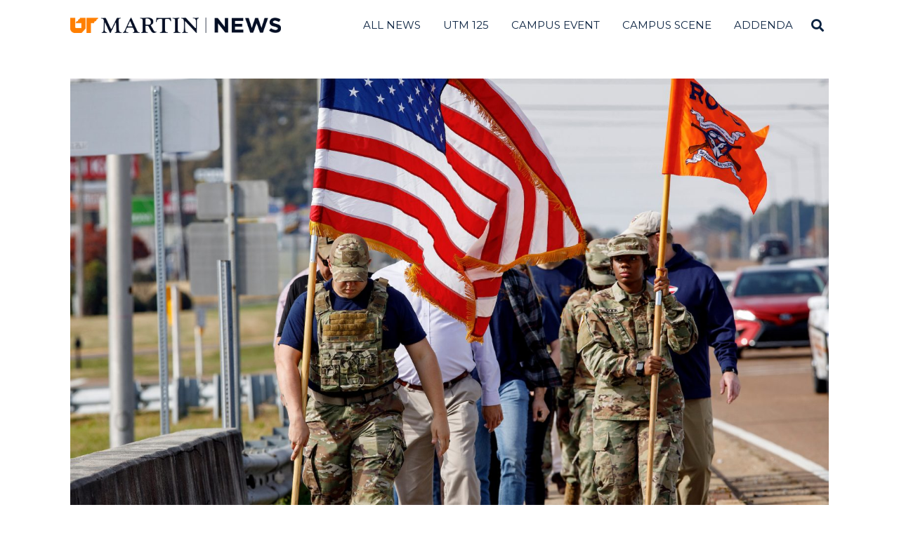

--- FILE ---
content_type: text/html; charset=UTF-8
request_url: https://news.utm.edu/2023/11/03/utm-alumnus-to-be-veterans-day-program-guest-speaker/
body_size: 76546
content:
<!DOCTYPE html>
<html lang="en-US" class="no-js">
<head>
	<meta charset="UTF-8">
	<meta name="viewport" content="width=device-width, initial-scale=1.0">
	<link rel="profile" href="http://gmpg.org/xfn/11">
    
	<!--[if lt IE 9]>
	<script src="https://news.utm.edu/wp-content/themes/fox/js/html5.js"></script>
	<![endif]-->
        <!-- <meta property="og:image" content="<br />
<b>Warning</b>:  Undefined variable $srcAttribute in <b>/var/www/wordpress/news/wp-content/themes/fox/header.php</b> on line <b>37</b><br />
"> -->
    <script>(function(html){html.className = html.className.replace(/\bno-js\b/,'js')})(document.documentElement);</script>
<meta name='robots' content='index, follow, max-image-preview:large, max-snippet:-1, max-video-preview:-1' />

	<!-- This site is optimized with the Yoast SEO plugin v22.2 - https://yoast.com/wordpress/plugins/seo/ -->
	<title>UTM alumnus to be Veterans Day program guest speaker - UT Martin News</title>
	<link rel="canonical" href="https://news.utm.edu/2023/11/03/utm-alumnus-to-be-veterans-day-program-guest-speaker/" />
	<meta property="og:locale" content="en_US" />
	<meta property="og:type" content="article" />
	<meta property="og:title" content="UTM alumnus to be Veterans Day program guest speaker - UT Martin News" />
	<meta property="og:description" content="Col. David A. Strauss (ret.), an Army soldier with 39 years of service and an alumnus of the University of Tennessee at Martin, will be the guest speaker at the university’s Veterans Day ceremony to be held at 2 p.m. Friday, Nov. 10, at Watkins Auditorium in the Boling University Center." />
	<meta property="og:url" content="https://news.utm.edu/2023/11/03/utm-alumnus-to-be-veterans-day-program-guest-speaker/" />
	<meta property="og:site_name" content="UT Martin News" />
	<meta property="article:published_time" content="2023-11-03T22:03:54+00:00" />
	<meta property="article:modified_time" content="2023-11-03T22:05:10+00:00" />
	<meta property="og:image" content="https://news.utm.edu/wp-content/uploads/2023/11/VETERANS-WALK-1024x683.jpg" />
	<meta property="og:image:width" content="1024" />
	<meta property="og:image:height" content="683" />
	<meta property="og:image:type" content="image/jpeg" />
	<meta name="author" content="David Snow" />
	<meta name="twitter:card" content="summary_large_image" />
	<meta name="twitter:label1" content="Written by" />
	<meta name="twitter:data1" content="David Snow" />
	<meta name="twitter:label2" content="Est. reading time" />
	<meta name="twitter:data2" content="4 minutes" />
	<script type="application/ld+json" class="yoast-schema-graph">{"@context":"https://schema.org","@graph":[{"@type":"WebPage","@id":"https://news.utm.edu/2023/11/03/utm-alumnus-to-be-veterans-day-program-guest-speaker/","url":"https://news.utm.edu/2023/11/03/utm-alumnus-to-be-veterans-day-program-guest-speaker/","name":"UTM alumnus to be Veterans Day program guest speaker - UT Martin News","isPartOf":{"@id":"https://news.utm.edu/#website"},"primaryImageOfPage":{"@id":"https://news.utm.edu/2023/11/03/utm-alumnus-to-be-veterans-day-program-guest-speaker/#primaryimage"},"image":{"@id":"https://news.utm.edu/2023/11/03/utm-alumnus-to-be-veterans-day-program-guest-speaker/#primaryimage"},"thumbnailUrl":"https://news.utm.edu/wp-content/uploads/2023/11/VETERANS-WALK.jpg","datePublished":"2023-11-03T22:03:54+00:00","dateModified":"2023-11-03T22:05:10+00:00","author":{"@id":"https://news.utm.edu/#/schema/person/d45f609edf0018c7c2793ad6269d5167"},"breadcrumb":{"@id":"https://news.utm.edu/2023/11/03/utm-alumnus-to-be-veterans-day-program-guest-speaker/#breadcrumb"},"inLanguage":"en-US","potentialAction":[{"@type":"ReadAction","target":["https://news.utm.edu/2023/11/03/utm-alumnus-to-be-veterans-day-program-guest-speaker/"]}]},{"@type":"ImageObject","inLanguage":"en-US","@id":"https://news.utm.edu/2023/11/03/utm-alumnus-to-be-veterans-day-program-guest-speaker/#primaryimage","url":"https://news.utm.edu/wp-content/uploads/2023/11/VETERANS-WALK.jpg","contentUrl":"https://news.utm.edu/wp-content/uploads/2023/11/VETERANS-WALK.jpg","width":2400,"height":1600},{"@type":"BreadcrumbList","@id":"https://news.utm.edu/2023/11/03/utm-alumnus-to-be-veterans-day-program-guest-speaker/#breadcrumb","itemListElement":[{"@type":"ListItem","position":1,"name":"Home","item":"https://news.utm.edu/"},{"@type":"ListItem","position":2,"name":"UTM alumnus to be Veterans Day program guest speaker"}]},{"@type":"WebSite","@id":"https://news.utm.edu/#website","url":"https://news.utm.edu/","name":"UT Martin News","description":"","potentialAction":[{"@type":"SearchAction","target":{"@type":"EntryPoint","urlTemplate":"https://news.utm.edu/?s={search_term_string}"},"query-input":"required name=search_term_string"}],"inLanguage":"en-US"},{"@type":"Person","@id":"https://news.utm.edu/#/schema/person/d45f609edf0018c7c2793ad6269d5167","name":"David Snow","image":{"@type":"ImageObject","inLanguage":"en-US","@id":"https://news.utm.edu/#/schema/person/image/","url":"https://secure.gravatar.com/avatar/2fb7b9db45d398ade7c8adb3ebc40c05?s=96&d=mm&r=g","contentUrl":"https://secure.gravatar.com/avatar/2fb7b9db45d398ade7c8adb3ebc40c05?s=96&d=mm&r=g","caption":"David Snow"},"url":"https://news.utm.edu/author/dsnow8/"}]}</script>
	<!-- / Yoast SEO plugin. -->


<link rel='dns-prefetch' href='//fonts.googleapis.com' />
<link href='https://fonts.gstatic.com' crossorigin rel='preconnect' />
<link rel="alternate" type="application/rss+xml" title="UT Martin News &raquo; Feed" href="https://news.utm.edu/feed/" />
<link rel="alternate" type="application/rss+xml" title="UT Martin News &raquo; Comments Feed" href="https://news.utm.edu/comments/feed/" />
<script>
window._wpemojiSettings = {"baseUrl":"https:\/\/s.w.org\/images\/core\/emoji\/14.0.0\/72x72\/","ext":".png","svgUrl":"https:\/\/s.w.org\/images\/core\/emoji\/14.0.0\/svg\/","svgExt":".svg","source":{"concatemoji":"https:\/\/news.utm.edu\/wp-includes\/js\/wp-emoji-release.min.js?ver=6.3.7"}};
/*! This file is auto-generated */
!function(i,n){var o,s,e;function c(e){try{var t={supportTests:e,timestamp:(new Date).valueOf()};sessionStorage.setItem(o,JSON.stringify(t))}catch(e){}}function p(e,t,n){e.clearRect(0,0,e.canvas.width,e.canvas.height),e.fillText(t,0,0);var t=new Uint32Array(e.getImageData(0,0,e.canvas.width,e.canvas.height).data),r=(e.clearRect(0,0,e.canvas.width,e.canvas.height),e.fillText(n,0,0),new Uint32Array(e.getImageData(0,0,e.canvas.width,e.canvas.height).data));return t.every(function(e,t){return e===r[t]})}function u(e,t,n){switch(t){case"flag":return n(e,"\ud83c\udff3\ufe0f\u200d\u26a7\ufe0f","\ud83c\udff3\ufe0f\u200b\u26a7\ufe0f")?!1:!n(e,"\ud83c\uddfa\ud83c\uddf3","\ud83c\uddfa\u200b\ud83c\uddf3")&&!n(e,"\ud83c\udff4\udb40\udc67\udb40\udc62\udb40\udc65\udb40\udc6e\udb40\udc67\udb40\udc7f","\ud83c\udff4\u200b\udb40\udc67\u200b\udb40\udc62\u200b\udb40\udc65\u200b\udb40\udc6e\u200b\udb40\udc67\u200b\udb40\udc7f");case"emoji":return!n(e,"\ud83e\udef1\ud83c\udffb\u200d\ud83e\udef2\ud83c\udfff","\ud83e\udef1\ud83c\udffb\u200b\ud83e\udef2\ud83c\udfff")}return!1}function f(e,t,n){var r="undefined"!=typeof WorkerGlobalScope&&self instanceof WorkerGlobalScope?new OffscreenCanvas(300,150):i.createElement("canvas"),a=r.getContext("2d",{willReadFrequently:!0}),o=(a.textBaseline="top",a.font="600 32px Arial",{});return e.forEach(function(e){o[e]=t(a,e,n)}),o}function t(e){var t=i.createElement("script");t.src=e,t.defer=!0,i.head.appendChild(t)}"undefined"!=typeof Promise&&(o="wpEmojiSettingsSupports",s=["flag","emoji"],n.supports={everything:!0,everythingExceptFlag:!0},e=new Promise(function(e){i.addEventListener("DOMContentLoaded",e,{once:!0})}),new Promise(function(t){var n=function(){try{var e=JSON.parse(sessionStorage.getItem(o));if("object"==typeof e&&"number"==typeof e.timestamp&&(new Date).valueOf()<e.timestamp+604800&&"object"==typeof e.supportTests)return e.supportTests}catch(e){}return null}();if(!n){if("undefined"!=typeof Worker&&"undefined"!=typeof OffscreenCanvas&&"undefined"!=typeof URL&&URL.createObjectURL&&"undefined"!=typeof Blob)try{var e="postMessage("+f.toString()+"("+[JSON.stringify(s),u.toString(),p.toString()].join(",")+"));",r=new Blob([e],{type:"text/javascript"}),a=new Worker(URL.createObjectURL(r),{name:"wpTestEmojiSupports"});return void(a.onmessage=function(e){c(n=e.data),a.terminate(),t(n)})}catch(e){}c(n=f(s,u,p))}t(n)}).then(function(e){for(var t in e)n.supports[t]=e[t],n.supports.everything=n.supports.everything&&n.supports[t],"flag"!==t&&(n.supports.everythingExceptFlag=n.supports.everythingExceptFlag&&n.supports[t]);n.supports.everythingExceptFlag=n.supports.everythingExceptFlag&&!n.supports.flag,n.DOMReady=!1,n.readyCallback=function(){n.DOMReady=!0}}).then(function(){return e}).then(function(){var e;n.supports.everything||(n.readyCallback(),(e=n.source||{}).concatemoji?t(e.concatemoji):e.wpemoji&&e.twemoji&&(t(e.twemoji),t(e.wpemoji)))}))}((window,document),window._wpemojiSettings);
</script>
<style>
img.wp-smiley,
img.emoji {
	display: inline !important;
	border: none !important;
	box-shadow: none !important;
	height: 1em !important;
	width: 1em !important;
	margin: 0 0.07em !important;
	vertical-align: -0.1em !important;
	background: none !important;
	padding: 0 !important;
}
</style>
	<link rel='stylesheet' id='elementor-frontend-css' href='https://news.utm.edu/wp-content/plugins/elementor/assets/css/frontend-lite.min.css?ver=3.18.3' media='all' />
<link rel='stylesheet' id='swiper-css' href='https://news.utm.edu/wp-content/plugins/elementor/assets/lib/swiper/v8/css/swiper.min.css?ver=8.4.5' media='all' />
<link rel='stylesheet' id='fox-elementor-css' href='https://news.utm.edu/wp-content/plugins/fox-framework/css/framework.css?ver=2.2.0.5' media='all' />
<link rel='stylesheet' id='wp-block-library-css' href='https://news.utm.edu/wp-includes/css/dist/block-library/style.min.css?ver=6.3.7' media='all' />
<style id='classic-theme-styles-inline-css'>
/*! This file is auto-generated */
.wp-block-button__link{color:#fff;background-color:#32373c;border-radius:9999px;box-shadow:none;text-decoration:none;padding:calc(.667em + 2px) calc(1.333em + 2px);font-size:1.125em}.wp-block-file__button{background:#32373c;color:#fff;text-decoration:none}
</style>
<style id='global-styles-inline-css'>
body{--wp--preset--color--black: #000000;--wp--preset--color--cyan-bluish-gray: #abb8c3;--wp--preset--color--white: #ffffff;--wp--preset--color--pale-pink: #f78da7;--wp--preset--color--vivid-red: #cf2e2e;--wp--preset--color--luminous-vivid-orange: #ff6900;--wp--preset--color--luminous-vivid-amber: #fcb900;--wp--preset--color--light-green-cyan: #7bdcb5;--wp--preset--color--vivid-green-cyan: #00d084;--wp--preset--color--pale-cyan-blue: #8ed1fc;--wp--preset--color--vivid-cyan-blue: #0693e3;--wp--preset--color--vivid-purple: #9b51e0;--wp--preset--gradient--vivid-cyan-blue-to-vivid-purple: linear-gradient(135deg,rgba(6,147,227,1) 0%,rgb(155,81,224) 100%);--wp--preset--gradient--light-green-cyan-to-vivid-green-cyan: linear-gradient(135deg,rgb(122,220,180) 0%,rgb(0,208,130) 100%);--wp--preset--gradient--luminous-vivid-amber-to-luminous-vivid-orange: linear-gradient(135deg,rgba(252,185,0,1) 0%,rgba(255,105,0,1) 100%);--wp--preset--gradient--luminous-vivid-orange-to-vivid-red: linear-gradient(135deg,rgba(255,105,0,1) 0%,rgb(207,46,46) 100%);--wp--preset--gradient--very-light-gray-to-cyan-bluish-gray: linear-gradient(135deg,rgb(238,238,238) 0%,rgb(169,184,195) 100%);--wp--preset--gradient--cool-to-warm-spectrum: linear-gradient(135deg,rgb(74,234,220) 0%,rgb(151,120,209) 20%,rgb(207,42,186) 40%,rgb(238,44,130) 60%,rgb(251,105,98) 80%,rgb(254,248,76) 100%);--wp--preset--gradient--blush-light-purple: linear-gradient(135deg,rgb(255,206,236) 0%,rgb(152,150,240) 100%);--wp--preset--gradient--blush-bordeaux: linear-gradient(135deg,rgb(254,205,165) 0%,rgb(254,45,45) 50%,rgb(107,0,62) 100%);--wp--preset--gradient--luminous-dusk: linear-gradient(135deg,rgb(255,203,112) 0%,rgb(199,81,192) 50%,rgb(65,88,208) 100%);--wp--preset--gradient--pale-ocean: linear-gradient(135deg,rgb(255,245,203) 0%,rgb(182,227,212) 50%,rgb(51,167,181) 100%);--wp--preset--gradient--electric-grass: linear-gradient(135deg,rgb(202,248,128) 0%,rgb(113,206,126) 100%);--wp--preset--gradient--midnight: linear-gradient(135deg,rgb(2,3,129) 0%,rgb(40,116,252) 100%);--wp--preset--font-size--small: 13px;--wp--preset--font-size--medium: 20px;--wp--preset--font-size--large: 36px;--wp--preset--font-size--x-large: 42px;--wp--preset--spacing--20: 0.44rem;--wp--preset--spacing--30: 0.67rem;--wp--preset--spacing--40: 1rem;--wp--preset--spacing--50: 1.5rem;--wp--preset--spacing--60: 2.25rem;--wp--preset--spacing--70: 3.38rem;--wp--preset--spacing--80: 5.06rem;--wp--preset--shadow--natural: 6px 6px 9px rgba(0, 0, 0, 0.2);--wp--preset--shadow--deep: 12px 12px 50px rgba(0, 0, 0, 0.4);--wp--preset--shadow--sharp: 6px 6px 0px rgba(0, 0, 0, 0.2);--wp--preset--shadow--outlined: 6px 6px 0px -3px rgba(255, 255, 255, 1), 6px 6px rgba(0, 0, 0, 1);--wp--preset--shadow--crisp: 6px 6px 0px rgba(0, 0, 0, 1);}:where(.is-layout-flex){gap: 0.5em;}:where(.is-layout-grid){gap: 0.5em;}body .is-layout-flow > .alignleft{float: left;margin-inline-start: 0;margin-inline-end: 2em;}body .is-layout-flow > .alignright{float: right;margin-inline-start: 2em;margin-inline-end: 0;}body .is-layout-flow > .aligncenter{margin-left: auto !important;margin-right: auto !important;}body .is-layout-constrained > .alignleft{float: left;margin-inline-start: 0;margin-inline-end: 2em;}body .is-layout-constrained > .alignright{float: right;margin-inline-start: 2em;margin-inline-end: 0;}body .is-layout-constrained > .aligncenter{margin-left: auto !important;margin-right: auto !important;}body .is-layout-constrained > :where(:not(.alignleft):not(.alignright):not(.alignfull)){max-width: var(--wp--style--global--content-size);margin-left: auto !important;margin-right: auto !important;}body .is-layout-constrained > .alignwide{max-width: var(--wp--style--global--wide-size);}body .is-layout-flex{display: flex;}body .is-layout-flex{flex-wrap: wrap;align-items: center;}body .is-layout-flex > *{margin: 0;}body .is-layout-grid{display: grid;}body .is-layout-grid > *{margin: 0;}:where(.wp-block-columns.is-layout-flex){gap: 2em;}:where(.wp-block-columns.is-layout-grid){gap: 2em;}:where(.wp-block-post-template.is-layout-flex){gap: 1.25em;}:where(.wp-block-post-template.is-layout-grid){gap: 1.25em;}.has-black-color{color: var(--wp--preset--color--black) !important;}.has-cyan-bluish-gray-color{color: var(--wp--preset--color--cyan-bluish-gray) !important;}.has-white-color{color: var(--wp--preset--color--white) !important;}.has-pale-pink-color{color: var(--wp--preset--color--pale-pink) !important;}.has-vivid-red-color{color: var(--wp--preset--color--vivid-red) !important;}.has-luminous-vivid-orange-color{color: var(--wp--preset--color--luminous-vivid-orange) !important;}.has-luminous-vivid-amber-color{color: var(--wp--preset--color--luminous-vivid-amber) !important;}.has-light-green-cyan-color{color: var(--wp--preset--color--light-green-cyan) !important;}.has-vivid-green-cyan-color{color: var(--wp--preset--color--vivid-green-cyan) !important;}.has-pale-cyan-blue-color{color: var(--wp--preset--color--pale-cyan-blue) !important;}.has-vivid-cyan-blue-color{color: var(--wp--preset--color--vivid-cyan-blue) !important;}.has-vivid-purple-color{color: var(--wp--preset--color--vivid-purple) !important;}.has-black-background-color{background-color: var(--wp--preset--color--black) !important;}.has-cyan-bluish-gray-background-color{background-color: var(--wp--preset--color--cyan-bluish-gray) !important;}.has-white-background-color{background-color: var(--wp--preset--color--white) !important;}.has-pale-pink-background-color{background-color: var(--wp--preset--color--pale-pink) !important;}.has-vivid-red-background-color{background-color: var(--wp--preset--color--vivid-red) !important;}.has-luminous-vivid-orange-background-color{background-color: var(--wp--preset--color--luminous-vivid-orange) !important;}.has-luminous-vivid-amber-background-color{background-color: var(--wp--preset--color--luminous-vivid-amber) !important;}.has-light-green-cyan-background-color{background-color: var(--wp--preset--color--light-green-cyan) !important;}.has-vivid-green-cyan-background-color{background-color: var(--wp--preset--color--vivid-green-cyan) !important;}.has-pale-cyan-blue-background-color{background-color: var(--wp--preset--color--pale-cyan-blue) !important;}.has-vivid-cyan-blue-background-color{background-color: var(--wp--preset--color--vivid-cyan-blue) !important;}.has-vivid-purple-background-color{background-color: var(--wp--preset--color--vivid-purple) !important;}.has-black-border-color{border-color: var(--wp--preset--color--black) !important;}.has-cyan-bluish-gray-border-color{border-color: var(--wp--preset--color--cyan-bluish-gray) !important;}.has-white-border-color{border-color: var(--wp--preset--color--white) !important;}.has-pale-pink-border-color{border-color: var(--wp--preset--color--pale-pink) !important;}.has-vivid-red-border-color{border-color: var(--wp--preset--color--vivid-red) !important;}.has-luminous-vivid-orange-border-color{border-color: var(--wp--preset--color--luminous-vivid-orange) !important;}.has-luminous-vivid-amber-border-color{border-color: var(--wp--preset--color--luminous-vivid-amber) !important;}.has-light-green-cyan-border-color{border-color: var(--wp--preset--color--light-green-cyan) !important;}.has-vivid-green-cyan-border-color{border-color: var(--wp--preset--color--vivid-green-cyan) !important;}.has-pale-cyan-blue-border-color{border-color: var(--wp--preset--color--pale-cyan-blue) !important;}.has-vivid-cyan-blue-border-color{border-color: var(--wp--preset--color--vivid-cyan-blue) !important;}.has-vivid-purple-border-color{border-color: var(--wp--preset--color--vivid-purple) !important;}.has-vivid-cyan-blue-to-vivid-purple-gradient-background{background: var(--wp--preset--gradient--vivid-cyan-blue-to-vivid-purple) !important;}.has-light-green-cyan-to-vivid-green-cyan-gradient-background{background: var(--wp--preset--gradient--light-green-cyan-to-vivid-green-cyan) !important;}.has-luminous-vivid-amber-to-luminous-vivid-orange-gradient-background{background: var(--wp--preset--gradient--luminous-vivid-amber-to-luminous-vivid-orange) !important;}.has-luminous-vivid-orange-to-vivid-red-gradient-background{background: var(--wp--preset--gradient--luminous-vivid-orange-to-vivid-red) !important;}.has-very-light-gray-to-cyan-bluish-gray-gradient-background{background: var(--wp--preset--gradient--very-light-gray-to-cyan-bluish-gray) !important;}.has-cool-to-warm-spectrum-gradient-background{background: var(--wp--preset--gradient--cool-to-warm-spectrum) !important;}.has-blush-light-purple-gradient-background{background: var(--wp--preset--gradient--blush-light-purple) !important;}.has-blush-bordeaux-gradient-background{background: var(--wp--preset--gradient--blush-bordeaux) !important;}.has-luminous-dusk-gradient-background{background: var(--wp--preset--gradient--luminous-dusk) !important;}.has-pale-ocean-gradient-background{background: var(--wp--preset--gradient--pale-ocean) !important;}.has-electric-grass-gradient-background{background: var(--wp--preset--gradient--electric-grass) !important;}.has-midnight-gradient-background{background: var(--wp--preset--gradient--midnight) !important;}.has-small-font-size{font-size: var(--wp--preset--font-size--small) !important;}.has-medium-font-size{font-size: var(--wp--preset--font-size--medium) !important;}.has-large-font-size{font-size: var(--wp--preset--font-size--large) !important;}.has-x-large-font-size{font-size: var(--wp--preset--font-size--x-large) !important;}
.wp-block-navigation a:where(:not(.wp-element-button)){color: inherit;}
:where(.wp-block-post-template.is-layout-flex){gap: 1.25em;}:where(.wp-block-post-template.is-layout-grid){gap: 1.25em;}
:where(.wp-block-columns.is-layout-flex){gap: 2em;}:where(.wp-block-columns.is-layout-grid){gap: 2em;}
.wp-block-pullquote{font-size: 1.5em;line-height: 1.6;}
</style>
<link rel='stylesheet' id='elementor-icons-css' href='https://news.utm.edu/wp-content/plugins/elementor/assets/lib/eicons/css/elementor-icons.min.css?ver=5.25.0' media='all' />
<link rel='stylesheet' id='elementor-post-5090-css' href='https://news.utm.edu/wp-content/uploads/elementor/css/post-5090.css?ver=1716308853' media='all' />
<link rel='stylesheet' id='elementor-global-css' href='https://news.utm.edu/wp-content/uploads/elementor/css/global.css?ver=1716308854' media='all' />
<link rel='stylesheet' id='wi-fonts-css' href='https://fonts.googleapis.com/css?family=Open+Sans%3A400%7CMerriweather%3A300%7CMontserrat%3A400&#038;display=auto&#038;ver=5.2' media='all' />
<link rel='stylesheet' id='style-css' href='https://news.utm.edu/wp-content/themes/fox/style.css?ver=5.2' media='all' />
<style id='style-inline-css'>
.color-accent,.social-list.style-plain:not(.style-text_color) a:hover,.wi-mainnav ul.menu ul > li:hover > a,
    .wi-mainnav ul.menu ul li.current-menu-item > a,
    .wi-mainnav ul.menu ul li.current-menu-ancestor > a,.related-title a:hover,.pagination-1 a.page-numbers:hover,.pagination-4 a.page-numbers:hover,.page-links > a:hover,.reading-progress-wrapper,.widget_archive a:hover, .widget_nav_menu a:hover, .widget_meta a:hover, .widget_recent_entries a:hover, .widget_categories a:hover, .widget_product_categories a:hover,.tagcloud a:hover,.header-cart a:hover,.woocommerce .star-rating span:before,.null-instagram-feed .clear a:hover,.widget a.readmore:hover{color:#ff8200}.bg-accent,html .mejs-controls .mejs-time-rail .mejs-time-current,.fox-btn.btn-primary, button.btn-primary, input.btn-primary[type="button"], input.btn-primary[type="reset"], input.btn-primary[type="submit"],.social-list.style-black a:hover,.style--slider-nav-text .flex-direction-nav a:hover, .style--slider-nav-text .slick-nav:hover,.header-cart-icon .num,.post-item-thumbnail:hover .video-indicator-solid,a.more-link:hover,.post-newspaper .related-thumbnail,.pagination-4 span.page-numbers:not(.dots),.review-item.overall .review-score,#respond #submit:hover,.dropcap-color, .style--dropcap-color .enable-dropcap .dropcap-content > p:first-of-type:first-letter, .style--dropcap-color p.has-drop-cap:not(:focus):first-letter,.style--list-widget-3 .fox-post-count,.style--tagcloud-3 .tagcloud a:hover,.blog-widget-small .thumbnail-index,.foxmc-button-primary input[type="submit"],#footer-search .submit:hover,.wpcf7-submit:hover,.woocommerce .widget_price_filter .ui-slider .ui-slider-range,
.woocommerce .widget_price_filter .ui-slider .ui-slider-handle,.woocommerce span.onsale,
.woocommerce ul.products li.product .onsale,.woocommerce #respond input#submit.alt:hover,
.woocommerce a.button.alt:hover,
.woocommerce button.button.alt:hover,
.woocommerce input.button.alt:hover,.woocommerce a.add_to_cart_button:hover,.woocommerce #review_form #respond .form-submit input:hover{background-color:#ff8200}.review-item.overall .review-score,.partial-content,.style--tagcloud-3 .tagcloud a:hover,.null-instagram-feed .clear a:hover{border-color:#ff8200}.reading-progress-wrapper::-webkit-progress-value{background-color:#ff8200}.reading-progress-wrapper::-moz-progress-value{background-color:#ff8200}.home.blog .wi-content{padding-top:25px}.fox-logo img{width:300px}.header-row-nav, .header-row-nav.row-nav-dark, .sticky-header-background, .masthead-mobile-bg{background-color:#ffffff}.wi-mainnav ul.menu > li > a, .header-social.style-plain:not(.style-text_color) a, .header-search-wrapper .search-btn, .header-cart-icon a, .hamburger-btn{color:#0b2341}.post-item-thumbnail{border-width:0.25px;border-color:#c4c4c4}.post-item-excerpt{color:#0b2341}body{color:#0b2341}h1, h2, h3, h4, h5, h6{color:#0b2341}a{color:#ff8200}a:hover{color:#ff8200}.titlebar-user{width:600px}.archive-title, .archive-description, .titlebar-user{color:#0b2341}@media (min-width: 1200px) {.container,.cool-thumbnail-size-big .post-thumbnail{width:1080px}body.layout-boxed .wi-wrapper{width:1140px}}@media (min-width:1024px) {.secondary, .section-secondary{width:265px}.has-sidebar .primary, .section-has-sidebar .section-primary, .section-sep{width:calc(100% - 265px)}}body,.font-body,.post-item-meta,.post-item-subtitle,body.single:not(.elementor-page) .entry-content,body.page:not(.elementor-page) .entry-content,.fox-input,input[type="color"],input[type="date"],input[type="datetime"],input[type="datetime-local"],input[type="email"],input[type="month"],input[type="number"],input[type="password"],input[type="search"],input[type="tel"],input[type="text"],input[type="time"],input[type="url"],input[type="week"],input:not([type]),textarea,blockquote,.wi-dropcap,.enable-dropcap .dropcap-content > p:first-of-type:first-letter,p.has-drop-cap:not(:focus):first-letter,.wp-caption-text,.post-thumbnail-standard figcaption,.wp-block-image figcaption,.blocks-gallery-caption,.footer-copyright{font-family:"Open Sans",sans-serif}.font-heading,h1,h2,h3,h4,h5,h6,.wp-block-quote.is-large cite,.wp-block-quote.is-style-large cite,.fox-term-list,.wp-block-cover-text,.title-label,.thumbnail-view,.standalone-categories,.readmore,a.more-link,.post-big a.more-link,.style--slider-navtext .flex-direction-nav a,.min-logo-text,.page-links-container,.authorbox-nav,.post-navigation .post-title,.review-criterion,.review-score,.review-text,.commentlist .fn,.reply a,.widget_archive,.widget_nav_menu,.widget_meta,.widget_recent_entries,.widget_categories,.widget_product_categories,.widget_rss > ul a.rsswidget,.widget_rss > ul > li > cite,.widget_recent_comments,#backtotop,.view-count,.tagcloud,.woocommerce span.onsale,.woocommerce ul.products li.product .onsale,.woocommerce #respond input#submit,.woocommerce a.button,.woocommerce button.button,.woocommerce input.button,.woocommerce a.added_to_cart,.woocommerce nav.woocommerce-pagination ul,.woocommerce div.product p.price,.woocommerce div.product span.price,.woocommerce div.product .woocommerce-tabs ul.tabs li a,.woocommerce #reviews #comments ol.commentlist li .comment-text p.meta,.woocommerce table.shop_table th,.woocommerce table.shop_table td.product-name a,.fox-logo,.mobile-logo-text,.slogan,.post-item-title,.archive-title,.single .post-item-title.post-title,.page-title,.single-heading,.widget-title,.section-heading h2,.fox-heading .heading-title-main{font-family:"Merriweather",serif}.fox-btn,button,input[type="button"],input[type="reset"],input[type="submit"],.wi-mainnav ul.menu > li > a,.footer-bottom .widget_nav_menu,#footernav,.offcanvas-nav,.wi-mainnav ul.menu ul,.header-builder .widget_nav_menu  ul.menu ul,.article-big .readmore,.footer-bottom .widget_nav_menu a,#footernav a{font-family:"Montserrat",sans-serif}body, .font-body{font-size:16px;font-weight:400;font-style:normal;text-transform:none}h2, h1, h3, h4, h5, h6{font-weight:100;text-transform:none}h2{font-size:2.0625em}h3{font-size:1.625em;font-style:normal}h4{font-size:1.25em;font-style:normal}.fox-logo, .min-logo-text, .mobile-logo-text{font-size:60px;font-weight:400;font-style:normal;text-transform:uppercase;letter-spacing:0px;line-height:1.1}.slogan{font-size:0.8125em;font-weight:400;font-style:normal;text-transform:uppercase;letter-spacing:6px;line-height:1.1}.wi-mainnav ul.menu > li > a, .footer-bottom .widget_nav_menu, #footernav, .offcanvas-nav{font-size:15px;text-transform:uppercase;letter-spacing:0px}.wi-mainnav ul.menu ul, .header-builder .widget_nav_menu  ul.menu ul{font-style:normal}.post-item-title{font-style:normal}.post-item-meta{font-style:normal}.standalone-categories{font-style:normal}.archive-title{font-style:normal}.single .post-item-title.post-title, .page-title{font-style:normal}.post-item-subtitle{font-style:normal}body.single:not(.elementor-page) .entry-content, body.page:not(.elementor-page) .entry-content{font-style:normal}.single-heading{font-size:1.5em;font-weight:400;font-style:normal}.widget-title{font-style:normal}.section-heading h2, .fox-heading .heading-title-main{font-style:normal}.fox-btn, button, input[type="button"], input[type="reset"], input[type="submit"], .article-big .readmore{font-style:normal}.fox-input, input[type="color"], input[type="date"], input[type="datetime"], input[type="datetime-local"], input[type="email"], input[type="month"], input[type="number"], input[type="password"], input[type="search"], input[type="tel"], input[type="text"], input[type="time"], input[type="url"], input[type="week"], input:not([type]), textarea{font-style:normal}blockquote{font-style:normal}.wi-dropcap,.enable-dropcap .dropcap-content > p:first-of-type:first-letter, p.has-drop-cap:not(:focus):first-letter{font-style:normal}.wp-caption-text, .post-thumbnail-standard figcaption, .wp-block-image figcaption, .blocks-gallery-caption{font-size:15px;font-style:italic}.footer-copyright{font-style:normal}.footer-bottom .widget_nav_menu a, #footernav a{font-size:11px;font-style:normal;text-transform:uppercase;letter-spacing:1px}.offcanvas-nav{font-style:normal}@media only screen and (max-width: 1023px){body, .font-body{font-size:15px}.fox-logo, .min-logo-text, .mobile-logo-text{font-size:40px}}@media only screen and (max-width: 567px){body, .font-body{font-size:14px}.fox-logo, .min-logo-text, .mobile-logo-text{font-size:20px}}
</style>
<link rel='stylesheet' id='google-fonts-1-css' href='https://fonts.googleapis.com/css?family=Roboto%3A100%2C100italic%2C200%2C200italic%2C300%2C300italic%2C400%2C400italic%2C500%2C500italic%2C600%2C600italic%2C700%2C700italic%2C800%2C800italic%2C900%2C900italic%7CRoboto+Slab%3A100%2C100italic%2C200%2C200italic%2C300%2C300italic%2C400%2C400italic%2C500%2C500italic%2C600%2C600italic%2C700%2C700italic%2C800%2C800italic%2C900%2C900italic&#038;display=swap&#038;ver=6.3.7' media='all' />
<link rel="preconnect" href="https://fonts.gstatic.com/" crossorigin><script src='https://news.utm.edu/wp-includes/js/jquery/jquery.min.js?ver=3.7.0' id='jquery-core-js'></script>
<script src='https://news.utm.edu/wp-includes/js/jquery/jquery-migrate.min.js?ver=3.4.1' id='jquery-migrate-js'></script>
<link rel="https://api.w.org/" href="https://news.utm.edu/wp-json/" /><link rel="alternate" type="application/json" href="https://news.utm.edu/wp-json/wp/v2/posts/5408" /><link rel="EditURI" type="application/rsd+xml" title="RSD" href="https://news.utm.edu/xmlrpc.php?rsd" />
<meta name="generator" content="WordPress 6.3.7" />
<link rel='shortlink' href='https://news.utm.edu/?p=5408' />
<link rel="alternate" type="application/json+oembed" href="https://news.utm.edu/wp-json/oembed/1.0/embed?url=https%3A%2F%2Fnews.utm.edu%2F2023%2F11%2F03%2Futm-alumnus-to-be-veterans-day-program-guest-speaker%2F" />
<link rel="alternate" type="text/xml+oembed" href="https://news.utm.edu/wp-json/oembed/1.0/embed?url=https%3A%2F%2Fnews.utm.edu%2F2023%2F11%2F03%2Futm-alumnus-to-be-veterans-day-program-guest-speaker%2F&#038;format=xml" />
<meta name="generator" content="Elementor 3.18.3; features: e_dom_optimization, e_optimized_assets_loading, e_optimized_css_loading, additional_custom_breakpoints, block_editor_assets_optimize, e_image_loading_optimization; settings: css_print_method-external, google_font-enabled, font_display-swap">
<link rel="icon" href="https://news.utm.edu/wp-content/uploads/2018/11/cropped-favicon-96-1-32x32.png" sizes="32x32" />
<link rel="icon" href="https://news.utm.edu/wp-content/uploads/2018/11/cropped-favicon-96-1-192x192.png" sizes="192x192" />
<link rel="apple-touch-icon" href="https://news.utm.edu/wp-content/uploads/2018/11/cropped-favicon-96-1-180x180.png" />
<meta name="msapplication-TileImage" content="https://news.utm.edu/wp-content/uploads/2018/11/cropped-favicon-96-1-270x270.png" />
		<style id="wp-custom-css">
			.post-item-excerpt.excerpt-size-small {
    font-size: 14px !important;
}
@media only screen and (max-width: 567px)
body, .font-body {
    font-size: 14px !important;
}
@media only screen and (max-width: 600px)
.post-item-title.size-normal {
    font-size: 16px !important;
}		</style>
		
<style id="color-preview"></style>

            
</head>

<body class="post-template-default single single-post postid-5408 single-format-standard masthead-mobile-fixed fox-theme lightmode layout-wide style--dropcap-default dropcap-style-default style--dropcap-font-body style--tag-block style--list-widget-1 style--tagcloud-1 style--blockquote-has-icon style--blockquote-icon-4 style--blockquote-icon-position-overlap style--single-heading-border_top style--link-3 elementor-default elementor-kit-5090" itemscope itemtype="https://schema.org/WebPage">
    
        
        
    <div id="wi-all" class="fox-outer-wrapper fox-all wi-all">

        
        <div id="wi-wrapper" class="fox-wrapper wi-wrapper">

            <div class="wi-container">

                
                
<header id="masthead" class="site-header header-classic header-sticky-style-shadow submenu-light" itemscope itemtype="https://schema.org/WPHeader">
    
    <div id="masthead-mobile-height"></div>

    
<div class="header-container header-inline">



<div class="row-nav-has-background row-nav-has-background row-nav-dark row-nav-style-active-2 header-classic-row header-row-flex header-sticky-element header-row-common header-row-nav">

    <div class="container">

        <div class="header-row-part header-row-left">

            
    <div id="logo-area" class="fox-logo-area fox-header-logo site-branding">
        
        <div id="wi-logo" class="fox-logo-container">
            
            <h2 class="wi-logo-main fox-logo logo-type-image" id="site-logo">                
                <a href="https://news.utm.edu/" rel="home">
                    
                    <img src="https://www.utm.edu/news/wp-content/uploads/2023/08/UTMartin_News.png" alt="Logo" class="main-img-logo" />                    
                </a>
                
            </h2>
        </div><!-- .fox-logo-container -->

        
    </div><!-- #logo-area -->

                
        </div><!-- .header-row-part -->
        
        <div class="header-row-part header-row-right">
            
            
    <nav id="wi-mainnav" class="navigation-ele wi-mainnav" role="navigation" itemscope itemtype="https://schema.org/SiteNavigationElement">
        
        <div class="menu style-indicator-angle-down"><ul id="menu-main-menu" class="menu"><li id="menu-item-6" class="menu-item menu-item-type-custom menu-item-object-custom menu-item-home menu-item-6"><a href="https://news.utm.edu">All News</a></li>
<li id="menu-item-7231" class="menu-item menu-item-type-taxonomy menu-item-object-category menu-item-7231"><a href="https://news.utm.edu/category/utm125/">UTM 125</a></li>
<li id="menu-item-236" class="menu-item menu-item-type-taxonomy menu-item-object-category current-post-ancestor current-menu-parent current-post-parent menu-item-236"><a href="https://news.utm.edu/category/campus-event/">Campus Event</a></li>
<li id="menu-item-3043" class="menu-item menu-item-type-custom menu-item-object-custom menu-item-3043"><a href="https://campusscene.utm.edu/">Campus Scene</a></li>
<li id="menu-item-4342" class="menu-item menu-item-type-post_type menu-item-object-page menu-item-4342"><a href="https://news.utm.edu/addenda/">Addenda</a></li>
</ul></div>        
    </nav><!-- #wi-mainnav -->

    
<div class="header-search-wrapper header-search-classic">
    
    <span class="search-btn-classic search-btn">
        <i class="fa fa-search"></i>    </span>
    
    <div class="header-search-form header-search-form-template">
        
        <div class="container">
    
            <div class="searchform">
    
    <form role="search" method="get" action="https://news.utm.edu/" itemprop="potentialAction" itemscope itemtype="https://schema.org/SearchAction" class="form">
        
        <input type="text" name="s" class="s search-field" value="" placeholder="Type &amp; hit enter" />
        
        <button class="submit" role="button" title="Go">
            
            <i class="fa fa-search"></i>            
        </button>
        
    </form><!-- .form -->
    
</div><!-- .searchform -->            
        </div><!-- .header-search-form -->
    
    </div><!-- #header-search -->
    
</div><!-- .header-search-wrapper -->

            
                        
        </div><!-- .header-row-part -->

    </div><!-- .container -->
    
    
</div><!-- .main-header -->
    
    
</div><!-- .header-container -->    
</header><!-- #masthead -->
<div id="masthead-mobile" class="masthead-mobile">
    
    <div class="container">
        
        <div class="masthead-mobile-left masthead-mobile-part">
            
            
    <span class="toggle-menu hamburger hamburger-btn">
        <span class="hamburger-open-icon"><i class="fa fa-bars ic-hamburger"></i></span>        <span class="hamburger-close-icon"><i class="feather-x"></i></span>    </span>

            
                        
        </div><!-- .masthead-mobile-part -->
    
        
<h4 id="mobile-logo" class="mobile-logo mobile-logo-image">
    
    <a href="https://news.utm.edu/" rel="home">

                
        
        <img src="https://www.utm.edu/news/wp-content/uploads/2023/08/UTMartin_News.png" alt="Logo" />
        
    </a>
    
</h4><!-- .mobile-logo -->

            
        <div class="masthead-mobile-right masthead-mobile-part">
        
                        
        </div><!-- .masthead-mobile-part -->
    
    </div><!-- .container -->
    
    <div class="masthead-mobile-bg"></div>

</div><!-- #masthead-mobile -->
    
    
                <div id="wi-main" class="wi-main fox-main">

<article id="wi-content" class="wi-content wi-single single-style-1 padding-top-normal post-5408 post type-post status-publish format-standard has-post-thumbnail hentry category-campus-event category-featured no-sidebar" itemscope itemtype="https://schema.org/CreativeWork">
    
        
    <div class="single-big-section single-big-section-content">
        
        <div class="container">

            <div id="primary" class="primary content-area">

                <div class="theiaStickySidebar">

                    
<div class="thumbnail-wrapper single-big-section-thumbnail single-section">
    
    <div class="thumbnail-container">
        
        <div class="container">
            
            <div class="thumbnail-main">
                
                <div class="thumbnail-stretch-area">

                    <figure class="fox-figure post-thumbnail post-thumbnail-standard hover-none thumbnail-acute"  itemscope itemtype="https://schema.org/ImageObject"><span class="image-element thumbnail-inner"><img fetchpriority="high" width="2400" height="1600" src="https://news.utm.edu/wp-content/uploads/2023/11/VETERANS-WALK.jpg" class="attachment-full size-full" alt="" decoding="async" srcset="https://news.utm.edu/wp-content/uploads/2023/11/VETERANS-WALK.jpg 2400w, https://news.utm.edu/wp-content/uploads/2023/11/VETERANS-WALK-300x200.jpg 300w, https://news.utm.edu/wp-content/uploads/2023/11/VETERANS-WALK-1024x683.jpg 1024w, https://news.utm.edu/wp-content/uploads/2023/11/VETERANS-WALK-768x512.jpg 768w, https://news.utm.edu/wp-content/uploads/2023/11/VETERANS-WALK-1536x1024.jpg 1536w, https://news.utm.edu/wp-content/uploads/2023/11/VETERANS-WALK-2048x1365.jpg 2048w, https://news.utm.edu/wp-content/uploads/2023/11/VETERANS-WALK-720x480.jpg 720w, https://news.utm.edu/wp-content/uploads/2023/11/VETERANS-WALK-480x320.jpg 480w" sizes="(max-width: 2400px) 100vw, 2400px" /></span></figure>                    
                </div><!-- .thumbnail-stretch-area -->
                
            </div><!-- .thumbnail-main -->

        </div><!-- .container -->
        
    </div><!-- .thumbnail-container -->
    
</div><!-- .thumbnail-wrapper -->

                        <header class="single-header post-header entry-header single-section align-left single-header-template-4 post-header-none" itemscope itemtype="https://schema.org/WPHeader">
    
        <div class="container">
            
            <div class="header-main">
                
                                
                <div class="post-item-header"><div class="title-subtitle"><h1 class="post-title post-item-title">UTM alumnus to be Veterans Day program guest speaker</h1></div>
<div class="post-item-meta wi-meta fox-meta post-header-section ">
    
        <div class="entry-date meta-time machine-time time-short"><time class="published updated" itemprop="datePublished" datetime="2023-11-03T17:03:54-05:00">November 3, 2023</time></div>                    
</div>

</div>                
                                
            </div><!-- .header-main -->

        </div><!-- .container -->
    
    </header><!-- .single-header -->
                        
<div class="single-body single-section">
    
    <div class="single-section single-main-content allow-stretch-full disable-dropcap">
        
                
        <div class="entry-container">
            
            <div class="content-main">
            
                
                <div class="dropcap-content columnable-content entry-content single-component">

                    
<p>Col. David A. Strauss (ret.), an Army soldier with 39 years of service and an alumnus of the University of Tennessee at Martin, will be the guest speaker at the university’s Veterans Day ceremony to be held at 2 p.m. Friday, Nov. 10, at Watkins Auditorium in the Boling University Center.</p>



<p>Strauss enlisted in the Army in 1983 as a military intelligence voice interceptor. After serving seven years, he received a Green to Gold scholarship and attended UT Martin, receiving the commission as a lieutenant of infantry in 1993.</p>



<p>Strauss was most recently assigned to the 7th Special Forces Group (Airborne). Upon promotion to major in 2004, he was selected to become a civil affairs officer, which he remained until his retirement in 2022.</p>



<p>Strauss took part in Operation: Just Cause in Panama in 1989, Operation: Joint Endeavor/Joint Guard in Bosnia in 1996, Operation: Enduring Freedom in Afghanistan in 2002, Operation: Iraqi Freedom in 2004 and again in 2006, and Operation: Unified Response in Haiti in 2010.</p>



<p>Strauss’ awards include the Defense Superior Service Medal, Bronze Star Medal,</p>



<p>Defense Meritorious Service Medal with oak leaf cluster and Meritorious Service Medal with three oak leaf clusters.</p>



<p>Strauss graduated from UT Martin with a bachelor of arts degree in political science and Spanish. He also earned a master of military arts and science degree in theater operations from the Command and General Staff College and a master of arts in national security from the National Defense University of Pakistan.</p>



<p>The program will include welcoming remarks from UTM Chancellor Dr. Yancy Freeman. The master of ceremonies for the program will be Capt. Justin Taylor.</p>



<p>The Veterans Day ceremony will be one feature of UT Martin’s Veterans Week activities for the week of Nov. 6-11. Here is a look at the day-by-day activities scheduled for that week. All events are open to the public.</p>



<p><strong>Monday, Nov. 6</strong></p>



<p>The inaugural 5K walk and run event with the campus Reserved Officers Training Corps (ROTC) will be held at 6 a.m. The 5K will begin at the ROTC Building link-up at Hardy M. Graham Stadium. (Five kilometers is the same as 3.1 miles.)</p>



<p><strong>Tuesday, Nov. 7</strong></p>



<p>The third annual W.D. “Bill” Manning Tennessee Veterans Home visit will take place at 1:30 p.m. at 2865 E. Main St. in Humboldt. UTM Veterans Services and the Skyhawk Battalion ROTC cadets will be in attendance and bring cake.</p>



<p><strong>Wednesday, Nov. 8</strong></p>



<p>The third annual Veterans Walk will begin at the Boling University Center at noon. The walk will go to the Capt. Brent Morel Memorial Bridge on University Street and will end at Gooch Hall, where refreshments will be available.</p>



<p>Also on Wednesday, the third annual Veterans Bowl flag football game will take place at 6 p.m. at the football field near the Elam Center. The game features the veterans against the cadets.</p>



<p><strong>Thursday, Nov. 9</strong></p>



<p>The Army Band will perform in the UTM band room at 1 p.m.</p>



<p><strong>Saturday, Nov. 11</strong></p>



<p>Fraternities, sororities and other campus organizations are invited to take part in the Veterans Day parade. Participants in the parade will gather at 9 a.m. in the Business Administration Building parking lot on Lovelace Avenue. The parade will begin there at 10 a.m., go down University Street and end at the Martin Public Library.</p>



<p>A 30-minute Veterans Day program will take place at the end of the parade at the stage adjacent to the library. The program will feature World War II veteran Robert Chappell and a missing man table to honor veterans who did not return from service.</p>



<p>Immediately following that program, American Legion Post 55 will host a chili and coffee luncheon at its post at 221 Central Ave. in Martin. There is no cost for the meal.</p>



<p>The UT Martin Skyhawks will take part in the Military Appreciation football game at 2 p.m. Saturday against conference rival Southeast Missouri.</p>



<p>On Nov. 14 and 15, UT Martin will partner with Lifeline Blood Services for a veterans blood drive event on the second floor of the Boling University Center.</p>



<p><strong>Photo: Members of the Skyhawk Battalion take part in the annual Veterans Walk on Nov. 10, 2022. The Veterans Walk will be held Wednesday, Nov. 8, and will begin at noon at the Boling University Center, go to the Capt. Brent Morel Memorial Bridge on University Street then back to Gooch Hall on campus.</strong></p>

                </div><!-- .entry-content -->

                <div class="single-component single-component-share">
<div class="fox-share share-style-2b share-style-default  background-brand share-layout-stack">
    
        
    <span class="share-label"><i class="fa fa-share-alt"></i>Share this</span>
    
        
        <ul>
        
              
        <li class="li-share-facebook">
            
            <a href="https://www.facebook.com/sharer/sharer.php?u=https%3A%2F%2Fnews.utm.edu%2F2023%2F11%2F03%2Futm-alumnus-to-be-veterans-day-program-guest-speaker%2F" title="Facebook" class="share share-facebook">
                
                <i class="fab fa-facebook-f"></i>
                <span>Facebook</span>
                
            </a>
            
        </li>
        
              
        <li class="li-share-messenger">
            
            <a href="https://www.facebook.com/dialog/send?app_id=794927004237856&#038;link=https%3A%2F%2Fnews.utm.edu%2F2023%2F11%2F03%2Futm-alumnus-to-be-veterans-day-program-guest-speaker%2F&#038;redirect_uri=https%3A%2F%2Fnews.utm.edu%2F" title="Messenger" class="share share-messenger">
                
                <i class="fab fa-facebook-messenger"></i>
                <span>Messenger</span>
                
            </a>
            
        </li>
        
              
        <li class="li-share-twitter">
            
            <a href="https://twitter.com/intent/tweet?url=https%3A%2F%2Fnews.utm.edu%2F2023%2F11%2F03%2Futm-alumnus-to-be-veterans-day-program-guest-speaker%2F&#038;text=UTM+alumnus+to+be+Veterans+Day+program+guest+speaker" title="Twitter" class="share share-twitter">
                
                <i class="fab fa-twitter"></i>
                <span>Twitter</span>
                
            </a>
            
        </li>
        
              
        <li class="li-share-email">
            
            <a href="mailto:?subject=UTM%20alumnus%20to%20be%20Veterans%20Day%20program%20guest%20speaker&#038;body=https%3A%2F%2Fnews.utm.edu%2F2023%2F11%2F03%2Futm-alumnus-to-be-veterans-day-program-guest-speaker%2F" title="Email" class="email-share">
                
                <i class="feather-mail"></i>
                <span>Email</span>
                
            </a>
            
        </li>
        
                    

    </ul>
        
</div><!-- .fox-share -->
</div>                
            </div><!-- .main-content -->
            
        </div><!-- .container -->
    
    </div><!-- .single-section -->
    
    
</div><!-- .single-body -->


                </div><!-- .theiaStickySidebar -->

            </div><!-- #primary -->

            
        </div><!-- .container -->
        
    </div>
    
        
<div class="single-big-section single-bottom-section single-navigation-section">
    
    
<div class="fox-post-nav post-nav-advanced column-2">
    
    <div class="post-nav-wrapper">
        
                
        <article class="post-nav-item post-nav-item-previous" itemscope itemtype="https://schema.org/CreativeWork">
            
            <div class="post-nav-item-inner">
            
                    
<figure class="wi-thumbnail fox-thumbnail post-item-thumbnail fox-figure  thumbnail-acute custom-thumbnail thumbnail-custom ratio-landscape hover-none" itemscope itemtype="https://schema.org/ImageObject">
    
    <div class="thumbnail-inner">
    
                
        <a href="https://news.utm.edu/2023/11/02/weststar-organizes-first-ever-alumni-trip-to-washington-d-c/" class="post-link">
            
        
            <span class="image-element">

                <img width="1509" height="1333" src="https://news.utm.edu/wp-content/uploads/2023/11/Speaker_WestStar-edit-2023.jpg" class="attachment-full size-full" alt="" decoding="async" srcset="https://news.utm.edu/wp-content/uploads/2023/11/Speaker_WestStar-edit-2023.jpg 1509w, https://news.utm.edu/wp-content/uploads/2023/11/Speaker_WestStar-edit-2023-300x265.jpg 300w, https://news.utm.edu/wp-content/uploads/2023/11/Speaker_WestStar-edit-2023-1024x905.jpg 1024w, https://news.utm.edu/wp-content/uploads/2023/11/Speaker_WestStar-edit-2023-768x678.jpg 768w, https://news.utm.edu/wp-content/uploads/2023/11/Speaker_WestStar-edit-2023-480x424.jpg 480w" sizes="(max-width: 1509px) 100vw, 1509px" /><span class="height-element" style="padding-bottom:45%;"></span>
            </span><!-- .image-element -->

            
            
                    
        </a>
        
                
    </div><!-- .thumbnail-inner -->
    
    
</figure><!-- .fox-thumbnail -->


                <div class="post-nav-item-body">

                    <div class="post-nav-item-label">Previous Story</div>
                    <h3 class="post-item-title post-nav-item-title" itemprop="headline">WestStar organizes first-ever alumni trip to Washington D.C.</h3>

                </div><!-- .post-nav-item-body -->

                <div class="post-nav-item-overlay"></div>

                <a class="wrap-link" href="https://news.utm.edu/2023/11/02/weststar-organizes-first-ever-alumni-trip-to-washington-d-c/"></a>
                
            </div>
        
        </article><!-- .post-nav-item -->
        
                
                
        <article class="post-nav-item post-nav-item-next" itemscope itemtype="https://schema.org/CreativeWork">
            
            <div class="post-nav-item-inner">
            
                    
<figure class="wi-thumbnail fox-thumbnail post-item-thumbnail fox-figure  thumbnail-acute custom-thumbnail thumbnail-custom ratio-landscape hover-none" itemscope itemtype="https://schema.org/ImageObject">
    
    <div class="thumbnail-inner">
    
                
        <a href="https://news.utm.edu/2023/11/08/kolitsch-named-associate-provost/" class="post-link">
            
        
            <span class="image-element">

                <img width="2560" height="1707" src="https://news.utm.edu/wp-content/uploads/2023/11/KOLITSCH-Stephanie-Web-scaled.jpg" class="attachment-full size-full" alt="" decoding="async" srcset="https://news.utm.edu/wp-content/uploads/2023/11/KOLITSCH-Stephanie-Web-scaled.jpg 2560w, https://news.utm.edu/wp-content/uploads/2023/11/KOLITSCH-Stephanie-Web-300x200.jpg 300w, https://news.utm.edu/wp-content/uploads/2023/11/KOLITSCH-Stephanie-Web-1024x683.jpg 1024w, https://news.utm.edu/wp-content/uploads/2023/11/KOLITSCH-Stephanie-Web-768x512.jpg 768w, https://news.utm.edu/wp-content/uploads/2023/11/KOLITSCH-Stephanie-Web-1536x1024.jpg 1536w, https://news.utm.edu/wp-content/uploads/2023/11/KOLITSCH-Stephanie-Web-2048x1366.jpg 2048w, https://news.utm.edu/wp-content/uploads/2023/11/KOLITSCH-Stephanie-Web-720x480.jpg 720w, https://news.utm.edu/wp-content/uploads/2023/11/KOLITSCH-Stephanie-Web-480x320.jpg 480w" sizes="(max-width: 2560px) 100vw, 2560px" /><span class="height-element" style="padding-bottom:45%;"></span>
            </span><!-- .image-element -->

            
            
                    
        </a>
        
                
    </div><!-- .thumbnail-inner -->
    
    
</figure><!-- .fox-thumbnail -->


                <div class="post-nav-item-body">

                    <div class="post-nav-item-label">Next Story</div>
                    <h3 class="post-item-title post-nav-item-title" itemprop="headline">Kolitsch named associate provost</h3>

                </div><!-- .post-nav-item-body -->

                <div class="post-nav-item-overlay"></div>

                <a class="wrap-link" href="https://news.utm.edu/2023/11/08/kolitsch-named-associate-provost/"></a>
                
            </div>
        
        </article><!-- .post-nav-item -->
        
            
    </div><!-- .post-nav-wrapper -->
    
</div><!-- .fox-post-nav -->


</div><!-- .single-navigation-section -->


<div class="single-big-section single-bottom-section single-bottom-posts-section">
    
    <div class="fox-bottom-posts">
    
        <div class="container">

            <h3 id="posts-small-heading" class="bottom-posts-heading single-heading">

                <span>Latest from Campus Event</span>

            </h3>

            

<div class="blog-container blog-container-grid">
    
    <div class="wi-blog fox-blog blog-grid fox-grid blog-card-has-shadow column-5 spacing-small">
    
    
<article class="wi-post post-item post-grid fox-grid-item post-align-left post--thumbnail-before post-7861 post type-post status-publish format-standard has-post-thumbnail hentry category-administration category-campus-event category-featured no-sidebar" itemscope itemtype="https://schema.org/CreativeWork">

    <div class="post-item-inner grid-inner post-grid-inner">
        
                
            
<figure class="wi-thumbnail fox-thumbnail post-item-thumbnail fox-figure  grid-thumbnail thumbnail-acute ratio-landscape hover-zoomin" itemscope itemtype="https://schema.org/ImageObject">
    
    <div class="thumbnail-inner">
    
                
        <a href="https://news.utm.edu/2026/01/16/ut-martin-advisory-board-to-meet-jan-23/" class="post-link">
            
        
            <span class="image-element">

                <img width="480" height="384" src="https://news.utm.edu/wp-content/uploads/2026/01/Advisory-Board_UTM-file-photo-2026-480x384.jpg" class="attachment-thumbnail-medium size-thumbnail-medium" alt="" decoding="async" />
            </span><!-- .image-element -->

            
            
                    
        </a>
        
                
    </div><!-- .thumbnail-inner -->
    
    
</figure><!-- .fox-thumbnail -->


<div class="post-body post-item-body grid-body post-grid-body" style="background-color:">

    <div class="post-body-inner">

        <div class="post-item-header">
<h2 class="post-item-title wi-post-title fox-post-title post-header-section size-tiny" itemprop="headline">
    <a href="https://news.utm.edu/2026/01/16/ut-martin-advisory-board-to-meet-jan-23/" rel="bookmark">        
        UT Martin Advisory Board to meet Jan. 23
    </a>
</h2></div>
    </div>

</div><!-- .post-item-body -->


        
    </div><!-- .post-item-inner -->

</article><!-- .post-item -->
<article class="wi-post post-item post-grid fox-grid-item post-align-left post--thumbnail-before post-7856 post type-post status-publish format-standard has-post-thumbnail hentry category-campus-event category-featured no-sidebar" itemscope itemtype="https://schema.org/CreativeWork">

    <div class="post-item-inner grid-inner post-grid-inner">
        
                
            
<figure class="wi-thumbnail fox-thumbnail post-item-thumbnail fox-figure  grid-thumbnail thumbnail-acute ratio-landscape hover-zoomin" itemscope itemtype="https://schema.org/ImageObject">
    
    <div class="thumbnail-inner">
    
                
        <a href="https://news.utm.edu/2026/01/15/utm-to-host-future-skyhawk-receptions/" class="post-link">
            
        
            <span class="image-element">

                <img width="480" height="384" src="https://news.utm.edu/wp-content/uploads/2026/01/FUTURE-SKYHAWK-RECEPTIONS-480x384.jpg" class="attachment-thumbnail-medium size-thumbnail-medium" alt="" decoding="async" />
            </span><!-- .image-element -->

            
            
                    
        </a>
        
                
    </div><!-- .thumbnail-inner -->
    
    
</figure><!-- .fox-thumbnail -->


<div class="post-body post-item-body grid-body post-grid-body" style="background-color:">

    <div class="post-body-inner">

        <div class="post-item-header">
<h2 class="post-item-title wi-post-title fox-post-title post-header-section size-tiny" itemprop="headline">
    <a href="https://news.utm.edu/2026/01/15/utm-to-host-future-skyhawk-receptions/" rel="bookmark">        
        UTM to host Future Skyhawk Receptions
    </a>
</h2></div>
    </div>

</div><!-- .post-item-body -->


        
    </div><!-- .post-item-inner -->

</article><!-- .post-item -->
<article class="wi-post post-item post-grid fox-grid-item post-align-left post--thumbnail-before post-7844 post type-post status-publish format-standard has-post-thumbnail hentry category-campus-event category-featured category-weststar no-sidebar" itemscope itemtype="https://schema.org/CreativeWork">

    <div class="post-item-inner grid-inner post-grid-inner">
        
                
            
<figure class="wi-thumbnail fox-thumbnail post-item-thumbnail fox-figure  grid-thumbnail thumbnail-acute ratio-landscape hover-zoomin" itemscope itemtype="https://schema.org/ImageObject">
    
    <div class="thumbnail-inner">
    
                
        <a href="https://news.utm.edu/2026/01/12/registration-now-open-for-utm-weststar-elevate-program/" class="post-link">
            
        
            <span class="image-element">

                <img width="480" height="384" src="https://news.utm.edu/wp-content/uploads/2026/01/ELEVATE-480x384.jpg" class="attachment-thumbnail-medium size-thumbnail-medium" alt="" decoding="async" />
            </span><!-- .image-element -->

            
            
                    
        </a>
        
                
    </div><!-- .thumbnail-inner -->
    
    
</figure><!-- .fox-thumbnail -->


<div class="post-body post-item-body grid-body post-grid-body" style="background-color:">

    <div class="post-body-inner">

        <div class="post-item-header">
<h2 class="post-item-title wi-post-title fox-post-title post-header-section size-tiny" itemprop="headline">
    <a href="https://news.utm.edu/2026/01/12/registration-now-open-for-utm-weststar-elevate-program/" rel="bookmark">        
        Registration now open for UTM WestStar Elevate program
    </a>
</h2></div>
    </div>

</div><!-- .post-item-body -->


        
    </div><!-- .post-item-inner -->

</article><!-- .post-item -->
<article class="wi-post post-item post-grid fox-grid-item post-align-left post--thumbnail-before post-7833 post type-post status-publish format-standard has-post-thumbnail hentry category-campus-event category-featured no-sidebar" itemscope itemtype="https://schema.org/CreativeWork">

    <div class="post-item-inner grid-inner post-grid-inner">
        
                
            
<figure class="wi-thumbnail fox-thumbnail post-item-thumbnail fox-figure  grid-thumbnail thumbnail-acute ratio-landscape hover-zoomin" itemscope itemtype="https://schema.org/ImageObject">
    
    <div class="thumbnail-inner">
    
                
        <a href="https://news.utm.edu/2026/01/07/utm-civil-rights-event-rebranded-as-entice/" class="post-link">
            
        
            <span class="image-element">

                <img width="480" height="384" src="https://news.utm.edu/wp-content/uploads/2026/01/ENTICE-480x384.jpg" class="attachment-thumbnail-medium size-thumbnail-medium" alt="" decoding="async" />
            </span><!-- .image-element -->

            
            
                    
        </a>
        
                
    </div><!-- .thumbnail-inner -->
    
    
</figure><!-- .fox-thumbnail -->


<div class="post-body post-item-body grid-body post-grid-body" style="background-color:">

    <div class="post-body-inner">

        <div class="post-item-header">
<h2 class="post-item-title wi-post-title fox-post-title post-header-section size-tiny" itemprop="headline">
    <a href="https://news.utm.edu/2026/01/07/utm-civil-rights-event-rebranded-as-entice/" rel="bookmark">        
        UTM civil rights event rebranded as &#8216;ENTICE&#8217;
    </a>
</h2></div>
    </div>

</div><!-- .post-item-body -->


        
    </div><!-- .post-item-inner -->

</article><!-- .post-item -->
<article class="wi-post post-item post-grid fox-grid-item post-align-left post--thumbnail-before post-7772 post type-post status-publish format-standard has-post-thumbnail hentry category-alumni-news category-campus-event category-featured no-sidebar" itemscope itemtype="https://schema.org/CreativeWork">

    <div class="post-item-inner grid-inner post-grid-inner">
        
                
            
<figure class="wi-thumbnail fox-thumbnail post-item-thumbnail fox-figure  grid-thumbnail thumbnail-acute ratio-landscape hover-zoomin" itemscope itemtype="https://schema.org/ImageObject">
    
    <div class="thumbnail-inner">
    
                
        <a href="https://news.utm.edu/2025/12/15/dr-marshall-priest-iii-talks-to-utm-grads-about-opportunities/" class="post-link">
            
        
            <span class="image-element">

                <img width="480" height="384" src="https://news.utm.edu/wp-content/uploads/2025/12/MARSHALL-PRIEST-2-480x384.jpg" class="attachment-thumbnail-medium size-thumbnail-medium" alt="" decoding="async" />
            </span><!-- .image-element -->

            
            
                    
        </a>
        
                
    </div><!-- .thumbnail-inner -->
    
    
</figure><!-- .fox-thumbnail -->


<div class="post-body post-item-body grid-body post-grid-body" style="background-color:">

    <div class="post-body-inner">

        <div class="post-item-header">
<h2 class="post-item-title wi-post-title fox-post-title post-header-section size-tiny" itemprop="headline">
    <a href="https://news.utm.edu/2025/12/15/dr-marshall-priest-iii-talks-to-utm-grads-about-opportunities/" rel="bookmark">        
        Dr. Marshall Priest III talks to UTM grads about opportunities
    </a>
</h2></div>
    </div>

</div><!-- .post-item-body -->


        
    </div><!-- .post-item-inner -->

</article><!-- .post-item -->        
            
    </div><!-- .fox-blog -->
    
        
</div><!-- .fox-blog-container -->

    
        </div><!-- .container -->

    </div><!-- .fox-bottom-posts -->

</div><!-- .single-bottom-posts-section -->
        
</article><!-- .post -->
            </div><!-- #wi-main -->

            

<footer id="wi-footer" class="site-footer" itemscope itemtype="https://schema.org/WPFooter">
    
        
        
        
<div id="footer-bottom" role="contentinfo" class="footer-bottom stretch-content skin-light">

    <div class="container">
        
                        
                
        <div class="classic-footer-bottom classic-footer-bottom-stack">
            
                    
                
                

<div class="social-list footer-social-list footer-bottom-element style-black shape-circle align-center icon-size-normal icon-spacing-small style-none" id="social-id-696cfd859f3dd">
    
    <ul>
    
                
        <li class="li-facebook">
            <a href="https://www.facebook.com/utmartin" target="_blank" rel="noopener" title="Facebook">
                <i class="fab fa-facebook-f"></i>
            </a>
            
                    </li>
        
                
        <li class="li-twitter">
            <a href="https://twitter.com/utmartin" target="_blank" rel="noopener" title="Twitter">
                <i class="fab fa-twitter"></i>
            </a>
            
                    </li>
        
                
        <li class="li-instagram">
            <a href="http://instagram.com/utmartin" target="_blank" rel="noopener" title="Instagram">
                <i class="fab fa-instagram"></i>
            </a>
            
                    </li>
        
            
    </ul>
    
</div><!-- .social-list -->


                
<div class="footer-search-container footer-bottom-element">

    <div class="footer-search" id="footer-search">
        
        <div class="searchform">
    
    <form role="search" method="get" action="https://news.utm.edu/" itemprop="potentialAction" itemscope itemtype="https://schema.org/SearchAction" class="form">
        
        <input type="text" name="s" class="s search-field" value="" placeholder="Type &amp; hit enter" />
        
        <button class="submit" role="button" title="Go">
            
            <i class="fa fa-search"></i>            
        </button>
        
    </form><!-- .form -->
    
</div><!-- .searchform -->        
    </div><!-- #footer-search -->
    
</div><!-- .footer-search-container -->


                
<div class="footer-copyright copyright footer-bottom-element">

    <p>Designed by The Fox &mdash; <a href="https://themeforest.net/item/the-fox-contemporary-magazine-theme-for-creators/11103012/" target="_blank">Blog WordPress Theme</a>.</p>
    
</div><!-- .footer-copyright -->


                            
                        
        </div><!-- .classic-footer-bottom -->
        
        
    </div><!-- .container -->

</div><!-- #footer-bottom -->
</footer><!-- #wi-footer -->


        </div><!-- .wi-container -->

        <div class="wrapper-bg-element"></div>

        <div class="wrapper-border-top hand-border-h wrapper-border"></div>
        <div class="wrapper-border-bottom hand-border-h wrapper-border"></div>
        <div class="wrapper-border-left hand-border-v wrapper-border"></div>
        <div class="wrapper-border-right hand-border-v wrapper-border"></div>

    </div><!-- #wi-wrapper -->

</div><!-- #wi-all -->


<div id="offcanvas" class="offcanvas offcanvas-light">

    <div class="offcanvas-inner">
        
                
                        
        <div class="offcanvas-search offcanvas-element">
            <div class="searchform">
    
    <form role="search" method="get" action="https://news.utm.edu/" itemprop="potentialAction" itemscope itemtype="https://schema.org/SearchAction" class="form">
        
        <input type="text" name="s" class="s search-field" value="" placeholder="Type &amp; hit enter" />
        
        <button class="submit" role="button" title="Go">
            
            <i class="fa fa-search"></i>            
        </button>
        
    </form><!-- .form -->
    
</div><!-- .searchform -->        </div>
        
                
                
                <nav id="mobilenav" class="offcanvas-nav offcanvas-element">

            <div class="menu"><ul id="menu-main-menu-1" class="menu"><li class="menu-item menu-item-type-custom menu-item-object-custom menu-item-home menu-item-6"><a href="https://news.utm.edu">All News</a></li>
<li class="menu-item menu-item-type-taxonomy menu-item-object-category menu-item-7231"><a href="https://news.utm.edu/category/utm125/">UTM 125</a></li>
<li class="menu-item menu-item-type-taxonomy menu-item-object-category current-post-ancestor current-menu-parent current-post-parent menu-item-236"><a href="https://news.utm.edu/category/campus-event/">Campus Event</a></li>
<li class="menu-item menu-item-type-custom menu-item-object-custom menu-item-3043"><a href="https://campusscene.utm.edu/">Campus Scene</a></li>
<li class="menu-item menu-item-type-post_type menu-item-object-page menu-item-4342"><a href="https://news.utm.edu/addenda/">Addenda</a></li>
</ul></div>
        </nav><!-- #mobilenav -->
                
                        
        

<div class="social-list offcanvas-element style-plain shape-circle align-left icon-size-bigger icon-spacing-small style-none" id="social-id-696cfd859fb63">
    
    <ul>
    
                
        <li class="li-facebook">
            <a href="https://www.facebook.com/utmartin" target="_blank" rel="noopener" title="Facebook">
                <i class="fab fa-facebook-f"></i>
            </a>
            
                    </li>
        
                
        <li class="li-twitter">
            <a href="https://twitter.com/utmartin" target="_blank" rel="noopener" title="Twitter">
                <i class="fab fa-twitter"></i>
            </a>
            
                    </li>
        
                
        <li class="li-instagram">
            <a href="http://instagram.com/utmartin" target="_blank" rel="noopener" title="Instagram">
                <i class="fab fa-instagram"></i>
            </a>
            
                    </li>
        
            
    </ul>
    
</div><!-- .social-list -->

        
                
            
    </div><!-- .offcanvas-inner -->

</div><!-- #offcanvas -->

<div id="offcanvas-bg" class="offcanvas-bg"></div>
<div class="offcanvas-overlay" id="offcanvas-overlay"></div>

<span data-foxframework-version="2.2.0.5"></span>    <div id="backtotop" class="backtotop fox-backtotop scrollup backtotop-circle backtotop-icon">
        
        <span class="btt-icon"><i class="feather-chevron-up"></i></span>        
    </div><!-- #backtotop -->

<span data-demo="" data-version="5.2"></span><script src='https://news.utm.edu/wp-content/plugins/fox-framework/js/fox-elementor.js?ver=2.2.0.5' id='fox-elementor-js'></script>
<script src='https://news.utm.edu/wp-includes/js/imagesloaded.min.js?ver=4.1.4' id='imagesloaded-js'></script>
<script src='https://news.utm.edu/wp-content/themes/fox/js/jquery.magnific-popup.js?ver=1.1.0' id='wi-magnific-popup-js'></script>
<script src='https://news.utm.edu/wp-content/themes/fox/js/tooltipster.bundle.min.js?ver=4.2.6' id='tooltipster-js'></script>
<script src='https://news.utm.edu/wp-content/themes/fox/js/jquery.easing.1.3.js?ver=1.3' id='easing-js'></script>
<script src='https://news.utm.edu/wp-content/themes/fox/js/jquery.fitvids.js?ver=1.0' id='fitvids-js'></script>
<script src='https://news.utm.edu/wp-content/themes/fox/js/jquery.flexslider.js?ver=2.7.2' id='flexslider-js'></script>
<script src='https://news.utm.edu/wp-content/themes/fox/js/jquery.inview.min.js?ver=1.0' id='inview-js'></script>
<script src='https://news.utm.edu/wp-content/themes/fox/js/masonry.pkgd.min.js?ver=4.2.2' id='fox-masonry-js'></script>
<script src='https://news.utm.edu/wp-content/themes/fox/js/matchMedia.js?ver=1.0' id='matchMedia-js'></script>
<script src='https://news.utm.edu/wp-content/themes/fox/js/slick.min.js?ver=1.8.0' id='wi-slick-js'></script>
<script src='https://news.utm.edu/wp-content/themes/fox/js/theia-sticky-sidebar.js?ver=1.3.1' id='theia-sticky-sidebar-js'></script>
<script src='https://news.utm.edu/wp-content/themes/fox/js/modernizr-custom.js?ver=5.2' id='fox-modernizr-js'></script>
<script src='https://news.utm.edu/wp-content/themes/fox/js/superfish.js?ver=1.7.9' id='superfish-js'></script>
<script id="mediaelement-core-js-before">
var mejsL10n = {"language":"en","strings":{"mejs.download-file":"Download File","mejs.install-flash":"You are using a browser that does not have Flash player enabled or installed. Please turn on your Flash player plugin or download the latest version from https:\/\/get.adobe.com\/flashplayer\/","mejs.fullscreen":"Fullscreen","mejs.play":"Play","mejs.pause":"Pause","mejs.time-slider":"Time Slider","mejs.time-help-text":"Use Left\/Right Arrow keys to advance one second, Up\/Down arrows to advance ten seconds.","mejs.live-broadcast":"Live Broadcast","mejs.volume-help-text":"Use Up\/Down Arrow keys to increase or decrease volume.","mejs.unmute":"Unmute","mejs.mute":"Mute","mejs.volume-slider":"Volume Slider","mejs.video-player":"Video Player","mejs.audio-player":"Audio Player","mejs.captions-subtitles":"Captions\/Subtitles","mejs.captions-chapters":"Chapters","mejs.none":"None","mejs.afrikaans":"Afrikaans","mejs.albanian":"Albanian","mejs.arabic":"Arabic","mejs.belarusian":"Belarusian","mejs.bulgarian":"Bulgarian","mejs.catalan":"Catalan","mejs.chinese":"Chinese","mejs.chinese-simplified":"Chinese (Simplified)","mejs.chinese-traditional":"Chinese (Traditional)","mejs.croatian":"Croatian","mejs.czech":"Czech","mejs.danish":"Danish","mejs.dutch":"Dutch","mejs.english":"English","mejs.estonian":"Estonian","mejs.filipino":"Filipino","mejs.finnish":"Finnish","mejs.french":"French","mejs.galician":"Galician","mejs.german":"German","mejs.greek":"Greek","mejs.haitian-creole":"Haitian Creole","mejs.hebrew":"Hebrew","mejs.hindi":"Hindi","mejs.hungarian":"Hungarian","mejs.icelandic":"Icelandic","mejs.indonesian":"Indonesian","mejs.irish":"Irish","mejs.italian":"Italian","mejs.japanese":"Japanese","mejs.korean":"Korean","mejs.latvian":"Latvian","mejs.lithuanian":"Lithuanian","mejs.macedonian":"Macedonian","mejs.malay":"Malay","mejs.maltese":"Maltese","mejs.norwegian":"Norwegian","mejs.persian":"Persian","mejs.polish":"Polish","mejs.portuguese":"Portuguese","mejs.romanian":"Romanian","mejs.russian":"Russian","mejs.serbian":"Serbian","mejs.slovak":"Slovak","mejs.slovenian":"Slovenian","mejs.spanish":"Spanish","mejs.swahili":"Swahili","mejs.swedish":"Swedish","mejs.tagalog":"Tagalog","mejs.thai":"Thai","mejs.turkish":"Turkish","mejs.ukrainian":"Ukrainian","mejs.vietnamese":"Vietnamese","mejs.welsh":"Welsh","mejs.yiddish":"Yiddish"}};
</script>
<script src='https://news.utm.edu/wp-includes/js/mediaelement/mediaelement-and-player.min.js?ver=4.2.17' id='mediaelement-core-js'></script>
<script src='https://news.utm.edu/wp-includes/js/mediaelement/mediaelement-migrate.min.js?ver=6.3.7' id='mediaelement-migrate-js'></script>
<script id='mediaelement-js-extra'>
var _wpmejsSettings = {"pluginPath":"\/wp-includes\/js\/mediaelement\/","classPrefix":"mejs-","stretching":"responsive","audioShortcodeLibrary":"mediaelement","videoShortcodeLibrary":"mediaelement"};
</script>
<script src='https://news.utm.edu/wp-includes/js/mediaelement/wp-mediaelement.min.js?ver=6.3.7' id='wp-mediaelement-js'></script>
<script id='wi-main-js-extra'>
var WITHEMES = {"l10n":{"prev":"Previous","next":"Next"},"enable_sticky_sidebar":"","enable_sticky_header":"","ajaxurl":"https:\/\/news.utm.edu\/wp-admin\/admin-ajax.php","nonce":"61fec99fe5","resturl_v2":"https:\/\/news.utm.edu\/wp-json\/wp\/v2\/","resturl_v2_posts":"https:\/\/news.utm.edu\/wp-json\/wp\/v2\/posts\/","tablet_breakpoint":"840","enable_lightbox":"1"};
</script>
<script src='https://news.utm.edu/wp-content/themes/fox/js/main.js?ver=5.2' id='wi-main-js'></script>

</body>
</html>